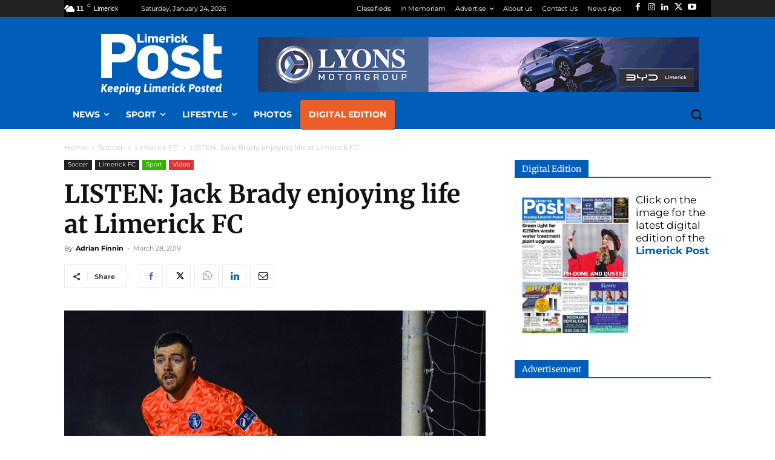

--- FILE ---
content_type: text/html; charset=UTF-8
request_url: https://www.limerickpost.ie/site/wp-admin/admin-ajax.php?td_theme_name=Newspaper&v=12.7.4
body_size: -521
content:
{"170948":1551}